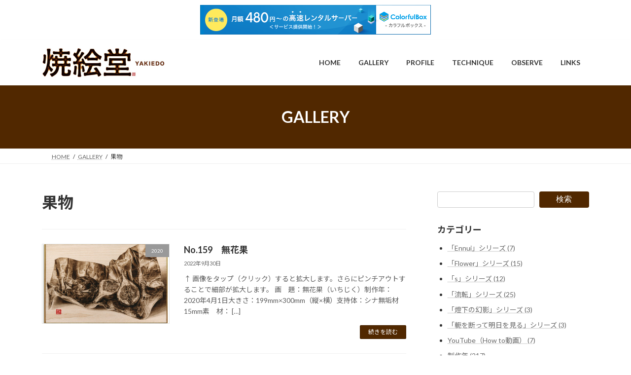

--- FILE ---
content_type: text/html; charset=UTF-8
request_url: http://ignis.s1001.xrea.com/tag/%E6%9E%9C%E7%89%A9/
body_size: 12482
content:
<!DOCTYPE html>
<html lang="ja">
<head>
<meta charset="utf-8">
<meta http-equiv="X-UA-Compatible" content="IE=edge">
<meta name="viewport" content="width=device-width, initial-scale=1">
<title>果物 - 焼絵堂</title>
<meta name='robots' content='max-image-preview:large' />
<link rel="alternate" type="application/rss+xml" title="焼絵堂 &raquo; フィード" href="http://ignis.s1001.xrea.com/feed/" />
<link rel="alternate" type="application/rss+xml" title="焼絵堂 &raquo; コメントフィード" href="http://ignis.s1001.xrea.com/comments/feed/" />
<link rel="alternate" type="application/rss+xml" title="焼絵堂 &raquo; 果物 タグのフィード" href="http://ignis.s1001.xrea.com/tag/%e6%9e%9c%e7%89%a9/feed/" />
<style id='wp-img-auto-sizes-contain-inline-css' type='text/css'>
img:is([sizes=auto i],[sizes^="auto," i]){contain-intrinsic-size:3000px 1500px}
/*# sourceURL=wp-img-auto-sizes-contain-inline-css */
</style>
<style id='wp-emoji-styles-inline-css' type='text/css'>

	img.wp-smiley, img.emoji {
		display: inline !important;
		border: none !important;
		box-shadow: none !important;
		height: 1em !important;
		width: 1em !important;
		margin: 0 0.07em !important;
		vertical-align: -0.1em !important;
		background: none !important;
		padding: 0 !important;
	}
/*# sourceURL=wp-emoji-styles-inline-css */
</style>
<style id='wp-block-library-inline-css' type='text/css'>
:root{--wp-block-synced-color:#7a00df;--wp-block-synced-color--rgb:122,0,223;--wp-bound-block-color:var(--wp-block-synced-color);--wp-editor-canvas-background:#ddd;--wp-admin-theme-color:#007cba;--wp-admin-theme-color--rgb:0,124,186;--wp-admin-theme-color-darker-10:#006ba1;--wp-admin-theme-color-darker-10--rgb:0,107,160.5;--wp-admin-theme-color-darker-20:#005a87;--wp-admin-theme-color-darker-20--rgb:0,90,135;--wp-admin-border-width-focus:2px}@media (min-resolution:192dpi){:root{--wp-admin-border-width-focus:1.5px}}.wp-element-button{cursor:pointer}:root .has-very-light-gray-background-color{background-color:#eee}:root .has-very-dark-gray-background-color{background-color:#313131}:root .has-very-light-gray-color{color:#eee}:root .has-very-dark-gray-color{color:#313131}:root .has-vivid-green-cyan-to-vivid-cyan-blue-gradient-background{background:linear-gradient(135deg,#00d084,#0693e3)}:root .has-purple-crush-gradient-background{background:linear-gradient(135deg,#34e2e4,#4721fb 50%,#ab1dfe)}:root .has-hazy-dawn-gradient-background{background:linear-gradient(135deg,#faaca8,#dad0ec)}:root .has-subdued-olive-gradient-background{background:linear-gradient(135deg,#fafae1,#67a671)}:root .has-atomic-cream-gradient-background{background:linear-gradient(135deg,#fdd79a,#004a59)}:root .has-nightshade-gradient-background{background:linear-gradient(135deg,#330968,#31cdcf)}:root .has-midnight-gradient-background{background:linear-gradient(135deg,#020381,#2874fc)}:root{--wp--preset--font-size--normal:16px;--wp--preset--font-size--huge:42px}.has-regular-font-size{font-size:1em}.has-larger-font-size{font-size:2.625em}.has-normal-font-size{font-size:var(--wp--preset--font-size--normal)}.has-huge-font-size{font-size:var(--wp--preset--font-size--huge)}.has-text-align-center{text-align:center}.has-text-align-left{text-align:left}.has-text-align-right{text-align:right}.has-fit-text{white-space:nowrap!important}#end-resizable-editor-section{display:none}.aligncenter{clear:both}.items-justified-left{justify-content:flex-start}.items-justified-center{justify-content:center}.items-justified-right{justify-content:flex-end}.items-justified-space-between{justify-content:space-between}.screen-reader-text{border:0;clip-path:inset(50%);height:1px;margin:-1px;overflow:hidden;padding:0;position:absolute;width:1px;word-wrap:normal!important}.screen-reader-text:focus{background-color:#ddd;clip-path:none;color:#444;display:block;font-size:1em;height:auto;left:5px;line-height:normal;padding:15px 23px 14px;text-decoration:none;top:5px;width:auto;z-index:100000}html :where(.has-border-color){border-style:solid}html :where([style*=border-top-color]){border-top-style:solid}html :where([style*=border-right-color]){border-right-style:solid}html :where([style*=border-bottom-color]){border-bottom-style:solid}html :where([style*=border-left-color]){border-left-style:solid}html :where([style*=border-width]){border-style:solid}html :where([style*=border-top-width]){border-top-style:solid}html :where([style*=border-right-width]){border-right-style:solid}html :where([style*=border-bottom-width]){border-bottom-style:solid}html :where([style*=border-left-width]){border-left-style:solid}html :where(img[class*=wp-image-]){height:auto;max-width:100%}:where(figure){margin:0 0 1em}html :where(.is-position-sticky){--wp-admin--admin-bar--position-offset:var(--wp-admin--admin-bar--height,0px)}@media screen and (max-width:600px){html :where(.is-position-sticky){--wp-admin--admin-bar--position-offset:0px}}
/* VK Color Palettes */:root{ --vk-color-primary:#512800}:root .has-vk-color-primary-color { color:var(--vk-color-primary); }:root .has-vk-color-primary-background-color { background-color:var(--vk-color-primary); }:root{ --vk-color-primary-dark:#412000}:root .has-vk-color-primary-dark-color { color:var(--vk-color-primary-dark); }:root .has-vk-color-primary-dark-background-color { background-color:var(--vk-color-primary-dark); }:root{ --vk-color-primary-vivid:#592c00}:root .has-vk-color-primary-vivid-color { color:var(--vk-color-primary-vivid); }:root .has-vk-color-primary-vivid-background-color { background-color:var(--vk-color-primary-vivid); }:root{ --vk-color-custom-1:#848484}:root .has-vk-color-custom-1-color { color:var(--vk-color-custom-1); }:root .has-vk-color-custom-1-background-color { background-color:var(--vk-color-custom-1); }:root{ --vk-color-custom-2:#cecece}:root .has-vk-color-custom-2-color { color:var(--vk-color-custom-2); }:root .has-vk-color-custom-2-background-color { background-color:var(--vk-color-custom-2); }:root{ --vk-color-custom-3:#474747}:root .has-vk-color-custom-3-color { color:var(--vk-color-custom-3); }:root .has-vk-color-custom-3-background-color { background-color:var(--vk-color-custom-3); }:root{ --vk-color-custom-4:#dd3333}:root .has-vk-color-custom-4-color { color:var(--vk-color-custom-4); }:root .has-vk-color-custom-4-background-color { background-color:var(--vk-color-custom-4); }:root{ --vk-color-custom-5:#dd3333}:root .has-vk-color-custom-5-color { color:var(--vk-color-custom-5); }:root .has-vk-color-custom-5-background-color { background-color:var(--vk-color-custom-5); }

/*# sourceURL=wp-block-library-inline-css */
</style><style id='wp-block-categories-inline-css' type='text/css'>
.wp-block-categories{box-sizing:border-box}.wp-block-categories.alignleft{margin-right:2em}.wp-block-categories.alignright{margin-left:2em}.wp-block-categories.wp-block-categories-dropdown.aligncenter{text-align:center}.wp-block-categories .wp-block-categories__label{display:block;width:100%}
/*# sourceURL=http://ignis.s1001.xrea.com/wp-includes/blocks/categories/style.min.css */
</style>
<style id='wp-block-search-inline-css' type='text/css'>
.wp-block-search__button{margin-left:10px;word-break:normal}.wp-block-search__button.has-icon{line-height:0}.wp-block-search__button svg{height:1.25em;min-height:24px;min-width:24px;width:1.25em;fill:currentColor;vertical-align:text-bottom}:where(.wp-block-search__button){border:1px solid #ccc;padding:6px 10px}.wp-block-search__inside-wrapper{display:flex;flex:auto;flex-wrap:nowrap;max-width:100%}.wp-block-search__label{width:100%}.wp-block-search.wp-block-search__button-only .wp-block-search__button{box-sizing:border-box;display:flex;flex-shrink:0;justify-content:center;margin-left:0;max-width:100%}.wp-block-search.wp-block-search__button-only .wp-block-search__inside-wrapper{min-width:0!important;transition-property:width}.wp-block-search.wp-block-search__button-only .wp-block-search__input{flex-basis:100%;transition-duration:.3s}.wp-block-search.wp-block-search__button-only.wp-block-search__searchfield-hidden,.wp-block-search.wp-block-search__button-only.wp-block-search__searchfield-hidden .wp-block-search__inside-wrapper{overflow:hidden}.wp-block-search.wp-block-search__button-only.wp-block-search__searchfield-hidden .wp-block-search__input{border-left-width:0!important;border-right-width:0!important;flex-basis:0;flex-grow:0;margin:0;min-width:0!important;padding-left:0!important;padding-right:0!important;width:0!important}:where(.wp-block-search__input){appearance:none;border:1px solid #949494;flex-grow:1;font-family:inherit;font-size:inherit;font-style:inherit;font-weight:inherit;letter-spacing:inherit;line-height:inherit;margin-left:0;margin-right:0;min-width:3rem;padding:8px;text-decoration:unset!important;text-transform:inherit}:where(.wp-block-search__button-inside .wp-block-search__inside-wrapper){background-color:#fff;border:1px solid #949494;box-sizing:border-box;padding:4px}:where(.wp-block-search__button-inside .wp-block-search__inside-wrapper) .wp-block-search__input{border:none;border-radius:0;padding:0 4px}:where(.wp-block-search__button-inside .wp-block-search__inside-wrapper) .wp-block-search__input:focus{outline:none}:where(.wp-block-search__button-inside .wp-block-search__inside-wrapper) :where(.wp-block-search__button){padding:4px 8px}.wp-block-search.aligncenter .wp-block-search__inside-wrapper{margin:auto}.wp-block[data-align=right] .wp-block-search.wp-block-search__button-only .wp-block-search__inside-wrapper{float:right}
/*# sourceURL=http://ignis.s1001.xrea.com/wp-includes/blocks/search/style.min.css */
</style>
<style id='wp-block-group-inline-css' type='text/css'>
.wp-block-group{box-sizing:border-box}:where(.wp-block-group.wp-block-group-is-layout-constrained){position:relative}
/*# sourceURL=http://ignis.s1001.xrea.com/wp-includes/blocks/group/style.min.css */
</style>
<style id='wp-block-paragraph-inline-css' type='text/css'>
.is-small-text{font-size:.875em}.is-regular-text{font-size:1em}.is-large-text{font-size:2.25em}.is-larger-text{font-size:3em}.has-drop-cap:not(:focus):first-letter{float:left;font-size:8.4em;font-style:normal;font-weight:100;line-height:.68;margin:.05em .1em 0 0;text-transform:uppercase}body.rtl .has-drop-cap:not(:focus):first-letter{float:none;margin-left:.1em}p.has-drop-cap.has-background{overflow:hidden}:root :where(p.has-background){padding:1.25em 2.375em}:where(p.has-text-color:not(.has-link-color)) a{color:inherit}p.has-text-align-left[style*="writing-mode:vertical-lr"],p.has-text-align-right[style*="writing-mode:vertical-rl"]{rotate:180deg}
/*# sourceURL=http://ignis.s1001.xrea.com/wp-includes/blocks/paragraph/style.min.css */
</style>
<style id='global-styles-inline-css' type='text/css'>
:root{--wp--preset--aspect-ratio--square: 1;--wp--preset--aspect-ratio--4-3: 4/3;--wp--preset--aspect-ratio--3-4: 3/4;--wp--preset--aspect-ratio--3-2: 3/2;--wp--preset--aspect-ratio--2-3: 2/3;--wp--preset--aspect-ratio--16-9: 16/9;--wp--preset--aspect-ratio--9-16: 9/16;--wp--preset--color--black: #000000;--wp--preset--color--cyan-bluish-gray: #abb8c3;--wp--preset--color--white: #ffffff;--wp--preset--color--pale-pink: #f78da7;--wp--preset--color--vivid-red: #cf2e2e;--wp--preset--color--luminous-vivid-orange: #ff6900;--wp--preset--color--luminous-vivid-amber: #fcb900;--wp--preset--color--light-green-cyan: #7bdcb5;--wp--preset--color--vivid-green-cyan: #00d084;--wp--preset--color--pale-cyan-blue: #8ed1fc;--wp--preset--color--vivid-cyan-blue: #0693e3;--wp--preset--color--vivid-purple: #9b51e0;--wp--preset--gradient--vivid-cyan-blue-to-vivid-purple: linear-gradient(135deg,rgba(6,147,227,1) 0%,rgb(155,81,224) 100%);--wp--preset--gradient--light-green-cyan-to-vivid-green-cyan: linear-gradient(135deg,rgb(122,220,180) 0%,rgb(0,208,130) 100%);--wp--preset--gradient--luminous-vivid-amber-to-luminous-vivid-orange: linear-gradient(135deg,rgba(252,185,0,1) 0%,rgba(255,105,0,1) 100%);--wp--preset--gradient--luminous-vivid-orange-to-vivid-red: linear-gradient(135deg,rgba(255,105,0,1) 0%,rgb(207,46,46) 100%);--wp--preset--gradient--very-light-gray-to-cyan-bluish-gray: linear-gradient(135deg,rgb(238,238,238) 0%,rgb(169,184,195) 100%);--wp--preset--gradient--cool-to-warm-spectrum: linear-gradient(135deg,rgb(74,234,220) 0%,rgb(151,120,209) 20%,rgb(207,42,186) 40%,rgb(238,44,130) 60%,rgb(251,105,98) 80%,rgb(254,248,76) 100%);--wp--preset--gradient--blush-light-purple: linear-gradient(135deg,rgb(255,206,236) 0%,rgb(152,150,240) 100%);--wp--preset--gradient--blush-bordeaux: linear-gradient(135deg,rgb(254,205,165) 0%,rgb(254,45,45) 50%,rgb(107,0,62) 100%);--wp--preset--gradient--luminous-dusk: linear-gradient(135deg,rgb(255,203,112) 0%,rgb(199,81,192) 50%,rgb(65,88,208) 100%);--wp--preset--gradient--pale-ocean: linear-gradient(135deg,rgb(255,245,203) 0%,rgb(182,227,212) 50%,rgb(51,167,181) 100%);--wp--preset--gradient--electric-grass: linear-gradient(135deg,rgb(202,248,128) 0%,rgb(113,206,126) 100%);--wp--preset--gradient--midnight: linear-gradient(135deg,rgb(2,3,129) 0%,rgb(40,116,252) 100%);--wp--preset--gradient--vivid-green-cyan-to-vivid-cyan-blue: linear-gradient(135deg,rgba(0,208,132,1) 0%,rgba(6,147,227,1) 100%);--wp--preset--font-size--small: 14px;--wp--preset--font-size--medium: 20px;--wp--preset--font-size--large: 24px;--wp--preset--font-size--x-large: 42px;--wp--preset--font-size--regular: 16px;--wp--preset--font-size--huge: 36px;--wp--preset--spacing--20: 0.44rem;--wp--preset--spacing--30: 0.67rem;--wp--preset--spacing--40: 1rem;--wp--preset--spacing--50: 1.5rem;--wp--preset--spacing--60: 2.25rem;--wp--preset--spacing--70: 3.38rem;--wp--preset--spacing--80: 5.06rem;--wp--preset--shadow--natural: 6px 6px 9px rgba(0, 0, 0, 0.2);--wp--preset--shadow--deep: 12px 12px 50px rgba(0, 0, 0, 0.4);--wp--preset--shadow--sharp: 6px 6px 0px rgba(0, 0, 0, 0.2);--wp--preset--shadow--outlined: 6px 6px 0px -3px rgb(255, 255, 255), 6px 6px rgb(0, 0, 0);--wp--preset--shadow--crisp: 6px 6px 0px rgb(0, 0, 0);}:where(.is-layout-flex){gap: 0.5em;}:where(.is-layout-grid){gap: 0.5em;}body .is-layout-flex{display: flex;}.is-layout-flex{flex-wrap: wrap;align-items: center;}.is-layout-flex > :is(*, div){margin: 0;}body .is-layout-grid{display: grid;}.is-layout-grid > :is(*, div){margin: 0;}:where(.wp-block-columns.is-layout-flex){gap: 2em;}:where(.wp-block-columns.is-layout-grid){gap: 2em;}:where(.wp-block-post-template.is-layout-flex){gap: 1.25em;}:where(.wp-block-post-template.is-layout-grid){gap: 1.25em;}.has-black-color{color: var(--wp--preset--color--black) !important;}.has-cyan-bluish-gray-color{color: var(--wp--preset--color--cyan-bluish-gray) !important;}.has-white-color{color: var(--wp--preset--color--white) !important;}.has-pale-pink-color{color: var(--wp--preset--color--pale-pink) !important;}.has-vivid-red-color{color: var(--wp--preset--color--vivid-red) !important;}.has-luminous-vivid-orange-color{color: var(--wp--preset--color--luminous-vivid-orange) !important;}.has-luminous-vivid-amber-color{color: var(--wp--preset--color--luminous-vivid-amber) !important;}.has-light-green-cyan-color{color: var(--wp--preset--color--light-green-cyan) !important;}.has-vivid-green-cyan-color{color: var(--wp--preset--color--vivid-green-cyan) !important;}.has-pale-cyan-blue-color{color: var(--wp--preset--color--pale-cyan-blue) !important;}.has-vivid-cyan-blue-color{color: var(--wp--preset--color--vivid-cyan-blue) !important;}.has-vivid-purple-color{color: var(--wp--preset--color--vivid-purple) !important;}.has-black-background-color{background-color: var(--wp--preset--color--black) !important;}.has-cyan-bluish-gray-background-color{background-color: var(--wp--preset--color--cyan-bluish-gray) !important;}.has-white-background-color{background-color: var(--wp--preset--color--white) !important;}.has-pale-pink-background-color{background-color: var(--wp--preset--color--pale-pink) !important;}.has-vivid-red-background-color{background-color: var(--wp--preset--color--vivid-red) !important;}.has-luminous-vivid-orange-background-color{background-color: var(--wp--preset--color--luminous-vivid-orange) !important;}.has-luminous-vivid-amber-background-color{background-color: var(--wp--preset--color--luminous-vivid-amber) !important;}.has-light-green-cyan-background-color{background-color: var(--wp--preset--color--light-green-cyan) !important;}.has-vivid-green-cyan-background-color{background-color: var(--wp--preset--color--vivid-green-cyan) !important;}.has-pale-cyan-blue-background-color{background-color: var(--wp--preset--color--pale-cyan-blue) !important;}.has-vivid-cyan-blue-background-color{background-color: var(--wp--preset--color--vivid-cyan-blue) !important;}.has-vivid-purple-background-color{background-color: var(--wp--preset--color--vivid-purple) !important;}.has-black-border-color{border-color: var(--wp--preset--color--black) !important;}.has-cyan-bluish-gray-border-color{border-color: var(--wp--preset--color--cyan-bluish-gray) !important;}.has-white-border-color{border-color: var(--wp--preset--color--white) !important;}.has-pale-pink-border-color{border-color: var(--wp--preset--color--pale-pink) !important;}.has-vivid-red-border-color{border-color: var(--wp--preset--color--vivid-red) !important;}.has-luminous-vivid-orange-border-color{border-color: var(--wp--preset--color--luminous-vivid-orange) !important;}.has-luminous-vivid-amber-border-color{border-color: var(--wp--preset--color--luminous-vivid-amber) !important;}.has-light-green-cyan-border-color{border-color: var(--wp--preset--color--light-green-cyan) !important;}.has-vivid-green-cyan-border-color{border-color: var(--wp--preset--color--vivid-green-cyan) !important;}.has-pale-cyan-blue-border-color{border-color: var(--wp--preset--color--pale-cyan-blue) !important;}.has-vivid-cyan-blue-border-color{border-color: var(--wp--preset--color--vivid-cyan-blue) !important;}.has-vivid-purple-border-color{border-color: var(--wp--preset--color--vivid-purple) !important;}.has-vivid-cyan-blue-to-vivid-purple-gradient-background{background: var(--wp--preset--gradient--vivid-cyan-blue-to-vivid-purple) !important;}.has-light-green-cyan-to-vivid-green-cyan-gradient-background{background: var(--wp--preset--gradient--light-green-cyan-to-vivid-green-cyan) !important;}.has-luminous-vivid-amber-to-luminous-vivid-orange-gradient-background{background: var(--wp--preset--gradient--luminous-vivid-amber-to-luminous-vivid-orange) !important;}.has-luminous-vivid-orange-to-vivid-red-gradient-background{background: var(--wp--preset--gradient--luminous-vivid-orange-to-vivid-red) !important;}.has-very-light-gray-to-cyan-bluish-gray-gradient-background{background: var(--wp--preset--gradient--very-light-gray-to-cyan-bluish-gray) !important;}.has-cool-to-warm-spectrum-gradient-background{background: var(--wp--preset--gradient--cool-to-warm-spectrum) !important;}.has-blush-light-purple-gradient-background{background: var(--wp--preset--gradient--blush-light-purple) !important;}.has-blush-bordeaux-gradient-background{background: var(--wp--preset--gradient--blush-bordeaux) !important;}.has-luminous-dusk-gradient-background{background: var(--wp--preset--gradient--luminous-dusk) !important;}.has-pale-ocean-gradient-background{background: var(--wp--preset--gradient--pale-ocean) !important;}.has-electric-grass-gradient-background{background: var(--wp--preset--gradient--electric-grass) !important;}.has-midnight-gradient-background{background: var(--wp--preset--gradient--midnight) !important;}.has-small-font-size{font-size: var(--wp--preset--font-size--small) !important;}.has-medium-font-size{font-size: var(--wp--preset--font-size--medium) !important;}.has-large-font-size{font-size: var(--wp--preset--font-size--large) !important;}.has-x-large-font-size{font-size: var(--wp--preset--font-size--x-large) !important;}
/*# sourceURL=global-styles-inline-css */
</style>

<style id='classic-theme-styles-inline-css' type='text/css'>
/*! This file is auto-generated */
.wp-block-button__link{color:#fff;background-color:#32373c;border-radius:9999px;box-shadow:none;text-decoration:none;padding:calc(.667em + 2px) calc(1.333em + 2px);font-size:1.125em}.wp-block-file__button{background:#32373c;color:#fff;text-decoration:none}
/*# sourceURL=/wp-includes/css/classic-themes.min.css */
</style>
<link rel='stylesheet' id='lightning-common-style-css' href='http://ignis.s1001.xrea.com/wp-content/themes/lightning/_g3/assets/css/style.css?ver=15.33.1' type='text/css' media='all' />
<style id='lightning-common-style-inline-css' type='text/css'>
/* Lightning */:root {--vk-color-primary:#512800;--vk-color-primary-dark:#412000;--vk-color-primary-vivid:#592c00;--g_nav_main_acc_icon_open_url:url(http://ignis.s1001.xrea.com/wp-content/themes/lightning/_g3/inc/vk-mobile-nav/package/images/vk-menu-acc-icon-open-black.svg);--g_nav_main_acc_icon_close_url: url(http://ignis.s1001.xrea.com/wp-content/themes/lightning/_g3/inc/vk-mobile-nav/package/images/vk-menu-close-black.svg);--g_nav_sub_acc_icon_open_url: url(http://ignis.s1001.xrea.com/wp-content/themes/lightning/_g3/inc/vk-mobile-nav/package/images/vk-menu-acc-icon-open-white.svg);--g_nav_sub_acc_icon_close_url: url(http://ignis.s1001.xrea.com/wp-content/themes/lightning/_g3/inc/vk-mobile-nav/package/images/vk-menu-close-white.svg);}
:root{--swiper-navigation-color: #fff;}
/* vk-mobile-nav */:root {--vk-mobile-nav-menu-btn-bg-src: url("http://ignis.s1001.xrea.com/wp-content/themes/lightning/_g3/inc/vk-mobile-nav/package/images/vk-menu-btn-black.svg");--vk-mobile-nav-menu-btn-close-bg-src: url("http://ignis.s1001.xrea.com/wp-content/themes/lightning/_g3/inc/vk-mobile-nav/package/images/vk-menu-close-black.svg");--vk-menu-acc-icon-open-black-bg-src: url("http://ignis.s1001.xrea.com/wp-content/themes/lightning/_g3/inc/vk-mobile-nav/package/images/vk-menu-acc-icon-open-black.svg");--vk-menu-acc-icon-open-white-bg-src: url("http://ignis.s1001.xrea.com/wp-content/themes/lightning/_g3/inc/vk-mobile-nav/package/images/vk-menu-acc-icon-open-white.svg");--vk-menu-acc-icon-close-black-bg-src: url("http://ignis.s1001.xrea.com/wp-content/themes/lightning/_g3/inc/vk-mobile-nav/package/images/vk-menu-close-black.svg");--vk-menu-acc-icon-close-white-bg-src: url("http://ignis.s1001.xrea.com/wp-content/themes/lightning/_g3/inc/vk-mobile-nav/package/images/vk-menu-close-white.svg");}
/*# sourceURL=lightning-common-style-inline-css */
</style>
<link rel='stylesheet' id='lightning-design-style-css' href='http://ignis.s1001.xrea.com/wp-content/themes/lightning/_g3/design-skin/origin3/css/style.css?ver=15.33.1' type='text/css' media='all' />
<style id='lightning-design-style-inline-css' type='text/css'>
.tagcloud a:before { font-family: "Font Awesome 7 Free";content: "\f02b";font-weight: bold; }
/*# sourceURL=lightning-design-style-inline-css */
</style>
<link rel='stylesheet' id='vk-swiper-style-css' href='http://ignis.s1001.xrea.com/wp-content/themes/lightning/vendor/vektor-inc/vk-swiper/src/assets/css/swiper-bundle.min.css?ver=11.0.2' type='text/css' media='all' />
<link rel='stylesheet' id='vk-blog-card-css' href='http://ignis.s1001.xrea.com/wp-content/themes/lightning/_g3/inc/vk-wp-oembed-blog-card/package/css/blog-card.css?ver=6.9' type='text/css' media='all' />
<link rel='stylesheet' id='lightning-theme-style-css' href='http://ignis.s1001.xrea.com/wp-content/themes/lightning/style.css?ver=15.33.1' type='text/css' media='all' />
<link rel='stylesheet' id='vk-font-awesome-css' href='http://ignis.s1001.xrea.com/wp-content/themes/lightning/vendor/vektor-inc/font-awesome-versions/src/font-awesome/css/all.min.css?ver=7.1.0' type='text/css' media='all' />
<link rel='stylesheet' id='fancybox-css' href='http://ignis.s1001.xrea.com/wp-content/plugins/easy-fancybox/fancybox/2.2.0/jquery.fancybox.min.css?ver=6.9' type='text/css' media='screen' />
<script type="text/javascript" src="http://ignis.s1001.xrea.com/wp-includes/js/jquery/jquery.min.js?ver=3.7.1" id="jquery-core-js"></script>
<script type="text/javascript" src="http://ignis.s1001.xrea.com/wp-includes/js/jquery/jquery-migrate.min.js?ver=3.4.1" id="jquery-migrate-js"></script>
<link rel="https://api.w.org/" href="http://ignis.s1001.xrea.com/wp-json/" /><link rel="alternate" title="JSON" type="application/json" href="http://ignis.s1001.xrea.com/wp-json/wp/v2/tags/10" /><link rel="EditURI" type="application/rsd+xml" title="RSD" href="http://ignis.s1001.xrea.com/xmlrpc.php?rsd" />
<meta name="generator" content="WordPress 6.9" />
<meta name="cdp-version" content="1.4.5" /><link rel="icon" href="http://ignis.s1001.xrea.com/wp-content/uploads/2022/09/cropped-favicon3-32x32.png" sizes="32x32" />
<link rel="icon" href="http://ignis.s1001.xrea.com/wp-content/uploads/2022/09/cropped-favicon3-192x192.png" sizes="192x192" />
<link rel="apple-touch-icon" href="http://ignis.s1001.xrea.com/wp-content/uploads/2022/09/cropped-favicon3-180x180.png" />
<meta name="msapplication-TileImage" content="http://ignis.s1001.xrea.com/wp-content/uploads/2022/09/cropped-favicon3-270x270.png" />
<link rel='stylesheet' id='add_google_fonts_Lato-css' href='//fonts.googleapis.com/css2?family=Lato%3Awght%40400%3B700&#038;display=swap&#038;subset=japanese&#038;ver=15.33.1' type='text/css' media='all' />
<link rel='stylesheet' id='add_google_fonts_noto_sans-css' href='//fonts.googleapis.com/css2?family=Noto+Sans+JP%3Awght%40400%3B700&#038;display=swap&#038;subset=japanese&#038;ver=15.33.1' type='text/css' media='all' />

<script type="text/javascript" charset="UTF-8" src="//cache1.value-domain.com/xrea_header.js" async="async"></script>
</head>
<body class="archive tag tag-10 wp-embed-responsive wp-theme-lightning sidebar-fix sidebar-fix-priority-top device-pc fa_v7_css">
<a class="skip-link screen-reader-text" href="#main">コンテンツへスキップ</a>
<a class="skip-link screen-reader-text" href="#vk-mobile-nav">ナビゲーションに移動</a>

<header id="site-header" class="site-header site-header--layout--nav-float">
		<div id="site-header-container" class="site-header-container container">

				<div class="site-header-logo">
		<a href="http://ignis.s1001.xrea.com/">
			<span><img src="http://ignis.s1001.xrea.com/wp-content/uploads/2022/10/ロゴ.jpg" alt="焼絵堂" /></span>
		</a>
		</div>

		
		<nav id="global-nav" class="global-nav global-nav--layout--float-right"><ul id="menu-%e3%83%98%e3%83%83%e3%83%80%e3%83%bc%e3%83%8a%e3%83%93" class="menu vk-menu-acc global-nav-list nav"><li id="menu-item-24" class="menu-item menu-item-type-custom menu-item-object-custom menu-item-home"><a href="http://ignis.s1001.xrea.com/"><strong class="global-nav-name">HOME</strong></a></li>
<li id="menu-item-36" class="menu-item menu-item-type-custom menu-item-object-custom"><a href="http://ignis.s1001.xrea.com/gallery/"><strong class="global-nav-name">GALLERY</strong></a></li>
<li id="menu-item-37" class="menu-item menu-item-type-custom menu-item-object-custom"><a href="http://ignis.s1001.xrea.com/profile/"><strong class="global-nav-name">PROFILE</strong></a></li>
<li id="menu-item-38" class="menu-item menu-item-type-custom menu-item-object-custom"><a href="http://ignis.s1001.xrea.com/technique"><strong class="global-nav-name">TECHNIQUE</strong></a></li>
<li id="menu-item-2366" class="menu-item menu-item-type-custom menu-item-object-custom"><a href="http://ignis.s1001.xrea.com/OBSERVE/"><strong class="global-nav-name">OBSERVE</strong></a></li>
<li id="menu-item-39" class="menu-item menu-item-type-custom menu-item-object-custom"><a href="http://ignis.s1001.xrea.com/links/"><strong class="global-nav-name">LINKS</strong></a></li>
</ul></nav>	</div>
	</header>



	<div class="page-header"><div class="page-header-inner container">
<div class="page-header-title">GALLERY</div></div></div><!-- [ /.page-header ] -->

	<!-- [ #breadcrumb ] --><div id="breadcrumb" class="breadcrumb"><div class="container"><ol class="breadcrumb-list" itemscope itemtype="https://schema.org/BreadcrumbList"><li class="breadcrumb-list__item breadcrumb-list__item--home" itemprop="itemListElement" itemscope itemtype="http://schema.org/ListItem"><a href="http://ignis.s1001.xrea.com" itemprop="item"><i class="fas fa-fw fa-home"></i><span itemprop="name">HOME</span></a><meta itemprop="position" content="1" /></li><li class="breadcrumb-list__item" itemprop="itemListElement" itemscope itemtype="http://schema.org/ListItem"><a href="http://ignis.s1001.xrea.com/gallery/" itemprop="item"><span itemprop="name">GALLERY</span></a><meta itemprop="position" content="2" /></li><li class="breadcrumb-list__item" itemprop="itemListElement" itemscope itemtype="http://schema.org/ListItem"><span itemprop="name">果物</span><meta itemprop="position" content="3" /></li></ol></div></div><!-- [ /#breadcrumb ] -->


<div class="site-body">
		<div class="site-body-container container">

		<div class="main-section main-section--col--two" id="main" role="main">
			
			<header class="archive-header"><h1 class="archive-header-title">果物</h1></header>

	
	<div class="post-list vk_posts vk_posts-mainSection">

		<div id="post-1340" class="vk_post vk_post-postType-post media vk_post-col-xs-12 vk_post-col-sm-12 vk_post-col-lg-12 vk_post-btn-display post-1340 post type-post status-publish format-standard has-post-thumbnail hentry category-232 category-still-life tag-92 tag-10 tag-138"><div class="vk_post_imgOuter media-img" style="background-image:url(http://ignis.s1001.xrea.com/wp-content/uploads/2022/09/無花果_159-1024x683.jpg)"><a href="http://ignis.s1001.xrea.com/2022/09/30/no-159/"><div class="card-img-overlay"><span class="vk_post_imgOuter_singleTermLabel" style="color:#fff;background-color:#999999">2020</span></div><img src="http://ignis.s1001.xrea.com/wp-content/uploads/2022/09/無花果_159-420x280.jpg" class="vk_post_imgOuter_img wp-post-image" sizes="(max-width: 420px) 100vw, 420px" /></a></div><!-- [ /.vk_post_imgOuter ] --><div class="vk_post_body media-body"><h5 class="vk_post_title media-title"><a href="http://ignis.s1001.xrea.com/2022/09/30/no-159/">No.159　無花果</a></h5><div class="vk_post_date media-date published">2022年9月30日</div><p class="vk_post_excerpt media-text">↑ 画像をタップ（クリック）すると拡大します。さらにピンチアウトすることで細部が拡大します。 画　題：無花果（いちじく）制作年：2020年4月1日大きさ：199mm×300mm（縦×横）支持体：シナ無垢材15mm素　材： [&hellip;]</p><div class="vk_post_btnOuter text-right"><a class="btn btn-sm btn-primary vk_post_btn" href="http://ignis.s1001.xrea.com/2022/09/30/no-159/">続きを読む</a></div></div><!-- [ /.media-body ] --></div><!-- [ /.media ] --><div id="post-860" class="vk_post vk_post-postType-post media vk_post-col-xs-12 vk_post-col-sm-12 vk_post-col-lg-12 vk_post-btn-display post-860 post type-post status-publish format-standard has-post-thumbnail hentry category-change category-215 category-still-life category-skull tag-217 tag-94 tag-218 tag-75 tag-10 tag-216 tag-74"><div class="vk_post_imgOuter media-img" style="background-image:url(http://ignis.s1001.xrea.com/wp-content/uploads/2022/09/126.jpg)"><a href="http://ignis.s1001.xrea.com/2022/09/30/no-126/"><div class="card-img-overlay"><span class="vk_post_imgOuter_singleTermLabel" style="color:#fff;background-color:#999999">「流転」シリーズ</span></div><img src="http://ignis.s1001.xrea.com/wp-content/uploads/2022/09/126-420x300.jpg" class="vk_post_imgOuter_img wp-post-image" sizes="(max-width: 420px) 100vw, 420px" /></a></div><!-- [ /.vk_post_imgOuter ] --><div class="vk_post_body media-body"><h5 class="vk_post_title media-title"><a href="http://ignis.s1001.xrea.com/2022/09/30/no-126/">No.126　流転_12</a></h5><div class="vk_post_date media-date published">2022年9月30日</div><p class="vk_post_excerpt media-text">↑ 画像をタップ（クリック）すると拡大します。さらにピンチアウトすることで細部が拡大します。 画　題：流転_12（るてん_12）制作年：2016年3月31日大きさ：190mm×280mmx40mm（縦×横・最大サイズ）支 [&hellip;]</p><div class="vk_post_btnOuter text-right"><a class="btn btn-sm btn-primary vk_post_btn" href="http://ignis.s1001.xrea.com/2022/09/30/no-126/">続きを読む</a></div></div><!-- [ /.media-body ] --></div><!-- [ /.media ] --><div id="post-671" class="vk_post vk_post-postType-post media vk_post-col-xs-12 vk_post-col-sm-12 vk_post-col-lg-12 vk_post-btn-display post-671 post type-post status-publish format-standard has-post-thumbnail hentry category-change category-136 category-still-life category-skull tag-61 tag-75 tag-10 tag-145 tag-74"><div class="vk_post_imgOuter media-img" style="background-image:url(http://ignis.s1001.xrea.com/wp-content/uploads/2022/09/90_1500-1024x450.jpg)"><a href="http://ignis.s1001.xrea.com/2022/09/29/no-90/"><div class="card-img-overlay"><span class="vk_post_imgOuter_singleTermLabel" style="color:#fff;background-color:#999999">「流転」シリーズ</span></div><img src="http://ignis.s1001.xrea.com/wp-content/uploads/2022/09/90_1500-420x185.jpg" class="vk_post_imgOuter_img wp-post-image" sizes="(max-width: 420px) 100vw, 420px" /></a></div><!-- [ /.vk_post_imgOuter ] --><div class="vk_post_body media-body"><h5 class="vk_post_title media-title"><a href="http://ignis.s1001.xrea.com/2022/09/29/no-90/">No.90　流転_3</a></h5><div class="vk_post_date media-date published">2022年9月29日</div><p class="vk_post_excerpt media-text">↑ 画像をタップ（クリック）すると拡大します。さらにピンチアウトすることで細部が拡大します。 画　題：流転_3（るてん_3）制作年：2014年3月23日大きさ：400mm×910mm（縦×横）支持体：椛合板3mm（パネル [&hellip;]</p><div class="vk_post_btnOuter text-right"><a class="btn btn-sm btn-primary vk_post_btn" href="http://ignis.s1001.xrea.com/2022/09/29/no-90/">続きを読む</a></div></div><!-- [ /.media-body ] --></div><!-- [ /.media ] --><div id="post-660" class="vk_post vk_post-postType-post media vk_post-col-xs-12 vk_post-col-sm-12 vk_post-col-lg-12 vk_post-btn-display post-660 post type-post status-publish format-standard has-post-thumbnail hentry category-136 category-still-life category-skull tag-94 tag-75 tag-10 tag-74"><div class="vk_post_imgOuter media-img" style="background-image:url(http://ignis.s1001.xrea.com/wp-content/uploads/2022/09/85.jpg)"><a href="http://ignis.s1001.xrea.com/2022/09/29/no-85/"><div class="card-img-overlay"><span class="vk_post_imgOuter_singleTermLabel" style="color:#fff;background-color:#999999">2014</span></div><img src="http://ignis.s1001.xrea.com/wp-content/uploads/2022/09/85-420x297.jpg" class="vk_post_imgOuter_img wp-post-image" sizes="auto, (max-width: 420px) 100vw, 420px" /></a></div><!-- [ /.vk_post_imgOuter ] --><div class="vk_post_body media-body"><h5 class="vk_post_title media-title"><a href="http://ignis.s1001.xrea.com/2022/09/29/no-85/">No.85　ドクロとザクロ</a></h5><div class="vk_post_date media-date published">2022年9月29日</div><p class="vk_post_excerpt media-text">↑ 画像をタップ（クリック）すると拡大します。さらにピンチアウトすることで細部が拡大します。 画　題：ドクロとザクロ（どくろとざくろ）制作年：2014年2月12日大きさ：297mm×420mm（A3）（縦×横）支持体：椛 [&hellip;]</p><div class="vk_post_btnOuter text-right"><a class="btn btn-sm btn-primary vk_post_btn" href="http://ignis.s1001.xrea.com/2022/09/29/no-85/">続きを読む</a></div></div><!-- [ /.media-body ] --></div><!-- [ /.media ] --><div id="post-652" class="vk_post vk_post-postType-post media vk_post-col-xs-12 vk_post-col-sm-12 vk_post-col-lg-12 vk_post-btn-display post-652 post type-post status-publish format-standard has-post-thumbnail hentry category-136 category-still-life tag-61 tag-10 tag-138 tag-139"><div class="vk_post_imgOuter media-img" style="background-image:url(http://ignis.s1001.xrea.com/wp-content/uploads/2022/09/82.jpg)"><a href="http://ignis.s1001.xrea.com/2022/09/29/no-82/"><div class="card-img-overlay"><span class="vk_post_imgOuter_singleTermLabel" style="color:#fff;background-color:#999999">2014</span></div><img src="http://ignis.s1001.xrea.com/wp-content/uploads/2022/09/82-420x297.jpg" class="vk_post_imgOuter_img wp-post-image" sizes="auto, (max-width: 420px) 100vw, 420px" /></a></div><!-- [ /.vk_post_imgOuter ] --><div class="vk_post_body media-body"><h5 class="vk_post_title media-title"><a href="http://ignis.s1001.xrea.com/2022/09/29/no-82/">No.82　洋梨ふたつ</a></h5><div class="vk_post_date media-date published">2022年9月29日</div><p class="vk_post_excerpt media-text">↑ 画像をタップ（クリック）すると拡大します。さらにピンチアウトすることで細部が拡大します。 画　題：洋梨ふたつ（ようなしふたつ）制作年：2014年1月15日大きさ：297mm×420mm（A3）（縦×横）支持体：メープ [&hellip;]</p><div class="vk_post_btnOuter text-right"><a class="btn btn-sm btn-primary vk_post_btn" href="http://ignis.s1001.xrea.com/2022/09/29/no-82/">続きを読む</a></div></div><!-- [ /.media-body ] --></div><!-- [ /.media ] -->
	</div><!-- [ /.post-list ] -->


	
	<nav class="navigation pagination" aria-label="投稿のページ送り">
		<h2 class="screen-reader-text">投稿のページ送り</h2>
		<div class="nav-links"><ul class='page-numbers'>
	<li><span aria-current="page" class="page-numbers current"><span class="meta-nav screen-reader-text">固定ページ </span>1</span></li>
	<li><a class="page-numbers" href="http://ignis.s1001.xrea.com/tag/%E6%9E%9C%E7%89%A9/page/2/"><span class="meta-nav screen-reader-text">固定ページ </span>2</a></li>
	<li><a class="page-numbers" href="http://ignis.s1001.xrea.com/tag/%E6%9E%9C%E7%89%A9/page/3/"><span class="meta-nav screen-reader-text">固定ページ </span>3</a></li>
	<li><a class="next page-numbers" href="http://ignis.s1001.xrea.com/tag/%E6%9E%9C%E7%89%A9/page/2/">&raquo;</a></li>
</ul>
</div>
	</nav>


					</div><!-- [ /.main-section ] -->

		<div class="sub-section sub-section--col--two">
<aside class="widget widget_block widget_search" id="block-14"><form role="search" method="get" action="http://ignis.s1001.xrea.com/" class="wp-block-search__button-outside wp-block-search__text-button wp-block-search"    ><label class="wp-block-search__label" for="wp-block-search__input-1" >検索</label><div class="wp-block-search__inside-wrapper" ><input class="wp-block-search__input" id="wp-block-search__input-1" placeholder="" value="" type="search" name="s" required /><button aria-label="検索" class="wp-block-search__button wp-element-button" type="submit" >検索</button></div></form></aside><aside class="widget widget_block" id="block-12">
<div class="wp-block-group vk_block-margin-0--margin-top is-style-vk-group-dotted has-white-background-color has-background has-small-font-size"><div class="wp-block-group__inner-container is-layout-flow wp-block-group-is-layout-flow"><h4 class="widget-title sub-section-title">カテゴリー</h4><div class="wp-widget-group__inner-blocks"><ul class="wp-block-categories-list wp-block-categories">	<li class="cat-item cat-item-50"><a href="http://ignis.s1001.xrea.com/category/ennui/">「Ennui」シリーズ (7)</a>
</li>
	<li class="cat-item cat-item-29"><a href="http://ignis.s1001.xrea.com/category/flower/">「Flower」シリーズ (15)</a>
</li>
	<li class="cat-item cat-item-299"><a href="http://ignis.s1001.xrea.com/category/small/">「s」シリーズ (12)</a>
</li>
	<li class="cat-item cat-item-127"><a href="http://ignis.s1001.xrea.com/category/change/">「流転」シリーズ (25)</a>
</li>
	<li class="cat-item cat-item-257"><a href="http://ignis.s1001.xrea.com/category/vision/">「燈下の幻影」シリーズ (3)</a>
</li>
	<li class="cat-item cat-item-126"><a href="http://ignis.s1001.xrea.com/category/see-tomorrow/">「軛を断って明日を見る」シリーズ (3)</a>
</li>
	<li class="cat-item cat-item-292"><a href="http://ignis.s1001.xrea.com/category/youtube/">YouTube（How to動画） (7)</a>
</li>
	<li class="cat-item cat-item-146"><a href="http://ignis.s1001.xrea.com/category/production-year/">制作年 (217)</a>
<ul class='children'>
	<li class="cat-item cat-item-12"><a href="http://ignis.s1001.xrea.com/category/production-year/2011/">2011 (30)</a>
</li>
	<li class="cat-item cat-item-53"><a href="http://ignis.s1001.xrea.com/category/production-year/2012/">2012 (28)</a>
</li>
	<li class="cat-item cat-item-109"><a href="http://ignis.s1001.xrea.com/category/production-year/2013/">2013 (22)</a>
</li>
	<li class="cat-item cat-item-136"><a href="http://ignis.s1001.xrea.com/category/production-year/2014/">2014 (28)</a>
</li>
	<li class="cat-item cat-item-183"><a href="http://ignis.s1001.xrea.com/category/production-year/2015/">2015 (16)</a>
</li>
	<li class="cat-item cat-item-215"><a href="http://ignis.s1001.xrea.com/category/production-year/2016/">2016 (6)</a>
</li>
	<li class="cat-item cat-item-229"><a href="http://ignis.s1001.xrea.com/category/production-year/2017/">2017 (8)</a>
</li>
	<li class="cat-item cat-item-230"><a href="http://ignis.s1001.xrea.com/category/production-year/2018/">2018 (9)</a>
</li>
	<li class="cat-item cat-item-231"><a href="http://ignis.s1001.xrea.com/category/production-year/2019/">2019 (10)</a>
</li>
	<li class="cat-item cat-item-232"><a href="http://ignis.s1001.xrea.com/category/production-year/2020/">2020 (17)</a>
</li>
	<li class="cat-item cat-item-233"><a href="http://ignis.s1001.xrea.com/category/production-year/2021/">2021 (13)</a>
</li>
	<li class="cat-item cat-item-234"><a href="http://ignis.s1001.xrea.com/category/production-year/2022/">2022 (5)</a>
</li>
	<li class="cat-item cat-item-235"><a href="http://ignis.s1001.xrea.com/category/production-year/2023/">2023 (23)</a>
</li>
	<li class="cat-item cat-item-356"><a href="http://ignis.s1001.xrea.com/category/production-year/2024/">2024 (2)</a>
</li>
</ul>
</li>
	<li class="cat-item cat-item-20"><a href="http://ignis.s1001.xrea.com/category/animal/">動物 (48)</a>
</li>
	<li class="cat-item cat-item-328"><a href="http://ignis.s1001.xrea.com/category/%e6%8a%bd%e8%b1%a1%e7%94%bb/">抽象画 (3)</a>
</li>
	<li class="cat-item cat-item-359"><a href="http://ignis.s1001.xrea.com/category/%e6%98%86%e8%99%ab/">昆虫 (2)</a>
</li>
	<li class="cat-item cat-item-1"><a href="http://ignis.s1001.xrea.com/category/uncategorized/">未分類 (2)</a>
</li>
	<li class="cat-item cat-item-11"><a href="http://ignis.s1001.xrea.com/category/plant/">植物 (77)</a>
</li>
	<li class="cat-item cat-item-13"><a href="http://ignis.s1001.xrea.com/category/cat/">猫 (39)</a>
</li>
	<li class="cat-item cat-item-327"><a href="http://ignis.s1001.xrea.com/category/%e8%82%96%e5%83%8f%e7%94%bb/">肖像画 (3)</a>
</li>
	<li class="cat-item cat-item-15"><a href="http://ignis.s1001.xrea.com/category/still-life/">静物 (75)</a>
</li>
	<li class="cat-item cat-item-73"><a href="http://ignis.s1001.xrea.com/category/skull/">頭骨 (35)</a>
</li>
	<li class="cat-item cat-item-24"><a href="http://ignis.s1001.xrea.com/category/scenery/">風景 (36)</a>
</li>
	<li class="cat-item cat-item-21"><a href="http://ignis.s1001.xrea.com/category/bird/">鳥 (36)</a>
</li>
</ul></div></div></div>
</aside> </div><!-- [ /.sub-section ] -->

	</div><!-- [ /.site-body-container ] -->

	
</div><!-- [ /.site-body ] -->


<footer class="site-footer">

		
		
	
	<div class="container site-footer-copyright">
			<p>Copyright &copy; 焼絵堂 All Rights Reserved.</p><p>Powered by <a href="https://wordpress.org/">WordPress</a> &amp; <a href="https://wordpress.org/themes/lightning/" target="_blank" title="Free WordPress Theme Lightning"> Lightning Theme</a> by Vektor,Inc. technology.</p>	</div>
</footer> 
<div id="vk-mobile-nav-menu-btn" class="vk-mobile-nav-menu-btn">MENU</div><div class="vk-mobile-nav vk-mobile-nav-drop-in" id="vk-mobile-nav"><nav class="vk-mobile-nav-menu-outer" role="navigation"><ul id="menu-%e3%83%98%e3%83%83%e3%83%80%e3%83%bc%e3%83%8a%e3%83%93-1" class="vk-menu-acc menu"><li id="menu-item-24" class="menu-item menu-item-type-custom menu-item-object-custom menu-item-home menu-item-24"><a href="http://ignis.s1001.xrea.com/">HOME</a></li>
<li id="menu-item-36" class="menu-item menu-item-type-custom menu-item-object-custom menu-item-36"><a href="http://ignis.s1001.xrea.com/gallery/">GALLERY</a></li>
<li id="menu-item-37" class="menu-item menu-item-type-custom menu-item-object-custom menu-item-37"><a href="http://ignis.s1001.xrea.com/profile/">PROFILE</a></li>
<li id="menu-item-38" class="menu-item menu-item-type-custom menu-item-object-custom menu-item-38"><a href="http://ignis.s1001.xrea.com/technique">TECHNIQUE</a></li>
<li id="menu-item-2366" class="menu-item menu-item-type-custom menu-item-object-custom menu-item-2366"><a href="http://ignis.s1001.xrea.com/OBSERVE/">OBSERVE</a></li>
<li id="menu-item-39" class="menu-item menu-item-type-custom menu-item-object-custom menu-item-39"><a href="http://ignis.s1001.xrea.com/links/">LINKS</a></li>
</ul></nav></div>
<script type="speculationrules">
{"prefetch":[{"source":"document","where":{"and":[{"href_matches":"/*"},{"not":{"href_matches":["/wp-*.php","/wp-admin/*","/wp-content/uploads/*","/wp-content/*","/wp-content/plugins/*","/wp-content/themes/lightning/*","/wp-content/themes/lightning/_g3/*","/*\\?(.+)"]}},{"not":{"selector_matches":"a[rel~=\"nofollow\"]"}},{"not":{"selector_matches":".no-prefetch, .no-prefetch a"}}]},"eagerness":"conservative"}]}
</script>
<script type="text/javascript" src="http://ignis.s1001.xrea.com/wp-content/themes/lightning/vendor/vektor-inc/vk-swiper/src/assets/js/swiper-bundle.min.js?ver=11.0.2" id="vk-swiper-script-js"></script>
<script type="text/javascript" id="vk-swiper-script-js-after">
/* <![CDATA[ */
var lightning_swiper = new Swiper('.lightning_swiper', {"slidesPerView":1,"spaceBetween":0,"loop":true,"autoplay":{"delay":"4000"},"pagination":{"el":".swiper-pagination","clickable":true},"navigation":{"nextEl":".swiper-button-next","prevEl":".swiper-button-prev"},"effect":"slide","speed":4000});
//# sourceURL=vk-swiper-script-js-after
/* ]]> */
</script>
<script type="text/javascript" id="lightning-js-js-extra">
/* <![CDATA[ */
var lightningOpt = {"header_scrool":"1","add_header_offset_margin":"1"};
//# sourceURL=lightning-js-js-extra
/* ]]> */
</script>
<script type="text/javascript" src="http://ignis.s1001.xrea.com/wp-content/themes/lightning/_g3/assets/js/main.js?ver=15.33.1" id="lightning-js-js"></script>
<script type="text/javascript" src="http://ignis.s1001.xrea.com/wp-content/plugins/easy-fancybox/vendor/purify.min.js?ver=6.9" id="fancybox-purify-js"></script>
<script type="text/javascript" id="jquery-fancybox-js-extra">
/* <![CDATA[ */
var efb_i18n = {"close":"Close","next":"Next","prev":"Previous","startSlideshow":"Start slideshow","toggleSize":"Toggle size"};
//# sourceURL=jquery-fancybox-js-extra
/* ]]> */
</script>
<script type="text/javascript" src="http://ignis.s1001.xrea.com/wp-content/plugins/easy-fancybox/fancybox/2.2.0/jquery.fancybox.min.js?ver=6.9" id="jquery-fancybox-js"></script>
<script type="text/javascript" id="jquery-fancybox-js-after">
/* <![CDATA[ */
var fb_timeout,fb_opts={"autoScale":false,"showCloseButton":true,"width":0,"height":0,"margin":20,"pixelRatio":1,"padding":0,"centerOnScroll":false,"enableEscapeButton":true,"speedIn":0,"speedOut":0,"closeBtn":true,"openSpeed":0,"closeSpeed":0,"overlayShow":true,"hideOnOverlayClick":true,"overlayOpacity":0.6,"minViewportWidth":320,"minVpHeight":320,"disableCoreLightbox":true,"enableBlockControls":true,"fancybox_openBlockControls":true,"minVpWidth":320,"helpers":{"media":{"instagram":null,"google_maps":null}}},
easy_fancybox_handler=easy_fancybox_handler||function(){
jQuery([".nolightbox","a.wp-block-file__button","a.pin-it-button","a[href*='pinterest.com\/pin\/create']","a[href*='facebook.com\/share']","a[href*='twitter.com\/share']"].join(',')).addClass('nofancybox');
jQuery('a.fancybox-close').on('click',function(e){e.preventDefault();jQuery.fancybox.close()});
/* IMG */
						var unlinkedImageBlocks=jQuery(".wp-block-image > img:not(.nofancybox,figure.nofancybox>img)");
						unlinkedImageBlocks.wrap(function() {
							var href = jQuery( this ).attr( "src" );
							return "<a href='" + href + "'></a>";
						});
var fb_IMG_select=jQuery('a[href*=".jpg" i]:not(.nofancybox,li.nofancybox>a,figure.nofancybox>a),area[href*=".jpg" i]:not(.nofancybox),a[href*=".png" i]:not(.nofancybox,li.nofancybox>a,figure.nofancybox>a),area[href*=".png" i]:not(.nofancybox),a[href*=".webp" i]:not(.nofancybox,li.nofancybox>a,figure.nofancybox>a),area[href*=".webp" i]:not(.nofancybox)');
fb_IMG_select.addClass('fancybox image');
jQuery('a.fancybox,area.fancybox,.fancybox>a').fancybox(jQuery.extend(true,{},fb_opts,{"transition":"elastic","transitionIn":"elastic","openEasing":"linear","transitionOut":"elastic","closeEasing":"linear","opacity":false,"hideOnContentClick":false,"titleShow":true,"titleFromAlt":true,"showNavArrows":true,"enableKeyboardNav":true,"cyclic":false,"mouseWheel":false,"changeSpeed":0,"changeFade":0,"openEffect":"elastic","closeEffect":"elastic","closeClick":false,"arrows":true,"loop":false,"helpers":{"title":{"type":"over"}},"beforeShow":function(){var alt=DOMPurify.sanitize(this.element.find('img').attr('alt'));this.inner.find('img').attr('alt',alt);this.title=DOMPurify.sanitize(this.title)||alt;}}));
/* Inline */
jQuery('a.fancybox-inline,area.fancybox-inline,.fancybox-inline>a').fancybox(jQuery.extend(true,{},fb_opts,{"type":"inline","autoDimensions":false,"scrolling":"auto","openEasing":"linear","opacity":false,"hideOnContentClick":false,"titleShow":"false","autoSize":false,"closeClick":false,"helpers":{"title":null}}));
/* PDF */
jQuery('a.fancybox-pdf,area.fancybox-pdf,.fancybox-pdf>a').fancybox(jQuery.extend(true,{},fb_opts,{"type":"iframe","width":"90%","height":"90%","padding":10,"titleShow":false,"titleFromAlt":true,"autoDimensions":"false","scrolling":"no","beforeLoad":function(){this.type='html';this.content='<object data="'+this.href+'" type="application/pdf" height="'+this.width+'" width="'+this.height+'" aria-label="'+this.title+'" />'},"helpers":{"title":null}}));
/* SVG */
jQuery('a[href*=".svg" i],area[href*=".svg" i]').not('.nofancybox,li.nofancybox>a').addClass('fancybox-svg');
jQuery('a.fancybox-svg,area.fancybox-svg,.fancybox-svg>a').fancybox(jQuery.extend(true,{},fb_opts,{"type":"svg","width":0,"height":0,"padding":0,"titleShow":false,"titleFromAlt":true,"svg":"{'wmode':'opaque','allowfullscreen':true}","helpers":{"title":null}}));
/* YouTube */
jQuery('a[href*="youtu.be/" i],area[href*="youtu.be/" i],a[href*="youtube.com/" i],area[href*="youtube.com/" i]' ).filter(function(){return this.href.match(/\/(?:youtu\.be|watch\?|embed\/)/);}).not('.nofancybox,li.nofancybox>a').addClass('fancybox-youtube');
jQuery('a.fancybox-youtube,area.fancybox-youtube,.fancybox-youtube>a').fancybox(jQuery.extend(true,{},fb_opts,{"type":"iframe","width":882,"height":495,"padding":0,"keepRatio":1,"aspectRatio":1,"titleShow":false,"titleFromAlt":true,"helpers":{"title":null}}));
/* Vimeo */
jQuery('a[href*="vimeo.com/" i],area[href*="vimeo.com/" i]' ).filter(function(){return this.href.match(/\/(?:[0-9]+|video\/)/);}).not('.nofancybox,li.nofancybox>a').addClass('fancybox-vimeo');
jQuery('a.fancybox-vimeo,area.fancybox-vimeo,.fancybox-vimeo>a').fancybox(jQuery.extend(true,{},fb_opts,{"type":"iframe","width":882,"height":495,"padding":0,"keepRatio":1,"aspectRatio":1,"titleShow":false,"titleFromAlt":true,"helpers":{"title":null}}));
/* Dailymotion */
jQuery('a[href*="dailymotion.com/" i],area[href*="dailymotion.com/" i]' ).filter(function(){return this.href.match(/\/video\//);}).not('.nofancybox,li.nofancybox>a').addClass('fancybox-dailymotion');
jQuery('a.fancybox-dailymotion,area.fancybox-dailymotion,.fancybox-dailymotion>a').fancybox(jQuery.extend(true,{},fb_opts,{"type":"iframe","width":560,"height":315,"padding":0,"keepRatio":1,"aspectRatio":1,"titleShow":false,"titleFromAlt":true,"helpers":{"title":null}}));
/* iFrame */
jQuery('a.fancybox-iframe,area.fancybox-iframe,.fancybox-iframe>a').fancybox(jQuery.extend(true,{},fb_opts,{"type":"iframe","width":"70%","height":"90%","padding":0,"titleShow":false,"titleFromAlt":true,"allowfullscreen":false,"allowFullScreen":false,"helpers":{"title":null},"iframe":{"allowfullscreen":false}}));};
jQuery(easy_fancybox_handler);jQuery(document).on('post-load',easy_fancybox_handler);

//# sourceURL=jquery-fancybox-js-after
/* ]]> */
</script>
<script type="text/javascript" src="http://ignis.s1001.xrea.com/wp-content/plugins/easy-fancybox/fancybox/2.2.0/helpers/jquery.fancybox-media.min.js?ver=6.9" id="jquery-fancybox-media-js"></script>
<script id="wp-emoji-settings" type="application/json">
{"baseUrl":"https://s.w.org/images/core/emoji/17.0.2/72x72/","ext":".png","svgUrl":"https://s.w.org/images/core/emoji/17.0.2/svg/","svgExt":".svg","source":{"concatemoji":"http://ignis.s1001.xrea.com/wp-includes/js/wp-emoji-release.min.js?ver=6.9"}}
</script>
<script type="module">
/* <![CDATA[ */
/*! This file is auto-generated */
const a=JSON.parse(document.getElementById("wp-emoji-settings").textContent),o=(window._wpemojiSettings=a,"wpEmojiSettingsSupports"),s=["flag","emoji"];function i(e){try{var t={supportTests:e,timestamp:(new Date).valueOf()};sessionStorage.setItem(o,JSON.stringify(t))}catch(e){}}function c(e,t,n){e.clearRect(0,0,e.canvas.width,e.canvas.height),e.fillText(t,0,0);t=new Uint32Array(e.getImageData(0,0,e.canvas.width,e.canvas.height).data);e.clearRect(0,0,e.canvas.width,e.canvas.height),e.fillText(n,0,0);const a=new Uint32Array(e.getImageData(0,0,e.canvas.width,e.canvas.height).data);return t.every((e,t)=>e===a[t])}function p(e,t){e.clearRect(0,0,e.canvas.width,e.canvas.height),e.fillText(t,0,0);var n=e.getImageData(16,16,1,1);for(let e=0;e<n.data.length;e++)if(0!==n.data[e])return!1;return!0}function u(e,t,n,a){switch(t){case"flag":return n(e,"\ud83c\udff3\ufe0f\u200d\u26a7\ufe0f","\ud83c\udff3\ufe0f\u200b\u26a7\ufe0f")?!1:!n(e,"\ud83c\udde8\ud83c\uddf6","\ud83c\udde8\u200b\ud83c\uddf6")&&!n(e,"\ud83c\udff4\udb40\udc67\udb40\udc62\udb40\udc65\udb40\udc6e\udb40\udc67\udb40\udc7f","\ud83c\udff4\u200b\udb40\udc67\u200b\udb40\udc62\u200b\udb40\udc65\u200b\udb40\udc6e\u200b\udb40\udc67\u200b\udb40\udc7f");case"emoji":return!a(e,"\ud83e\u1fac8")}return!1}function f(e,t,n,a){let r;const o=(r="undefined"!=typeof WorkerGlobalScope&&self instanceof WorkerGlobalScope?new OffscreenCanvas(300,150):document.createElement("canvas")).getContext("2d",{willReadFrequently:!0}),s=(o.textBaseline="top",o.font="600 32px Arial",{});return e.forEach(e=>{s[e]=t(o,e,n,a)}),s}function r(e){var t=document.createElement("script");t.src=e,t.defer=!0,document.head.appendChild(t)}a.supports={everything:!0,everythingExceptFlag:!0},new Promise(t=>{let n=function(){try{var e=JSON.parse(sessionStorage.getItem(o));if("object"==typeof e&&"number"==typeof e.timestamp&&(new Date).valueOf()<e.timestamp+604800&&"object"==typeof e.supportTests)return e.supportTests}catch(e){}return null}();if(!n){if("undefined"!=typeof Worker&&"undefined"!=typeof OffscreenCanvas&&"undefined"!=typeof URL&&URL.createObjectURL&&"undefined"!=typeof Blob)try{var e="postMessage("+f.toString()+"("+[JSON.stringify(s),u.toString(),c.toString(),p.toString()].join(",")+"));",a=new Blob([e],{type:"text/javascript"});const r=new Worker(URL.createObjectURL(a),{name:"wpTestEmojiSupports"});return void(r.onmessage=e=>{i(n=e.data),r.terminate(),t(n)})}catch(e){}i(n=f(s,u,c,p))}t(n)}).then(e=>{for(const n in e)a.supports[n]=e[n],a.supports.everything=a.supports.everything&&a.supports[n],"flag"!==n&&(a.supports.everythingExceptFlag=a.supports.everythingExceptFlag&&a.supports[n]);var t;a.supports.everythingExceptFlag=a.supports.everythingExceptFlag&&!a.supports.flag,a.supports.everything||((t=a.source||{}).concatemoji?r(t.concatemoji):t.wpemoji&&t.twemoji&&(r(t.twemoji),r(t.wpemoji)))});
//# sourceURL=http://ignis.s1001.xrea.com/wp-includes/js/wp-emoji-loader.min.js
/* ]]> */
</script>
</body>
</html>